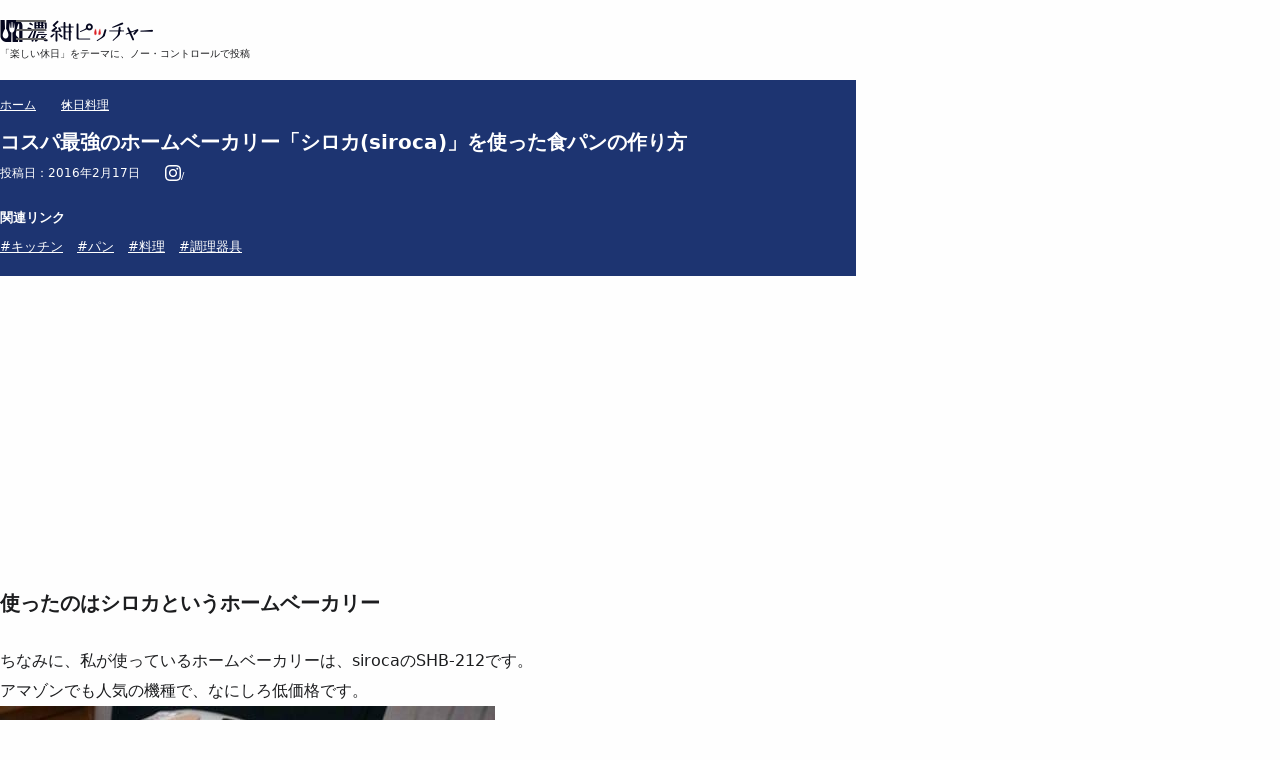

--- FILE ---
content_type: text/html; charset=UTF-8
request_url: https://news.ko-zu.com/homebakery/
body_size: 13595
content:
<!DOCTYPE html>
<html lang="ja" data-lang="ja">
<head prefix="og: https://ogp.me/ns#">
<meta charset="utf-8">

<meta name="format-detection" content="telephone=no">
<meta name="viewport" content="width=device-width, initial-scale=1">

<link rel="icon" href="https://res.cloudinary.com/nokon/image/upload/v1608042831/nokon/favicon/favicon_znq0wr.ico">
<link rel="apple-touch-icon" sizes="114x114" href="https://res.cloudinary.com/nokon/image/upload/v1608042830/nokon/favicon/apple-touch-icon_cripeq.png">
<link href="https://news.ko-zu.com/wp-content/themes/dist2025/img/apple-touch-icon.png" rel="apple-touch-icon" />
<link href="https://res.cloudinary.com/nokon/image/upload/v1608042830/nokon/favicon/apple-touch-icon-76x76_yumzpv.png" rel="apple-touch-icon" sizes="76x76" />
<link href="https://res.cloudinary.com/nokon/image/upload/v1608042830/nokon/favicon/apple-touch-icon-120x120_jzmvtx.png" rel="apple-touch-icon" sizes="120x120" />
<link href="https://res.cloudinary.com/nokon/image/upload/v1608042830/nokon/favicon/apple-touch-icon-152x152_kkrl6p.png" rel="apple-touch-icon" sizes="152x152" />

<!-- Google Tag Manager -->
<script>(function(w,d,s,l,i){w[l]=w[l]||[];w[l].push({'gtm.start':
new Date().getTime(),event:'gtm.js'});var f=d.getElementsByTagName(s)[0],
j=d.createElement(s),dl=l!='dataLayer'?'&l='+l:'';j.async=true;j.src=
'https://www.googletagmanager.com/gtm.js?id='+i+dl;f.parentNode.insertBefore(j,f);
})(window,document,'script','dataLayer','GTM-N9WWDM');</script>
<!-- End Google Tag Manager -->

<!-- AdSense -->
<script async src="https://pagead2.googlesyndication.com/pagead/js/adsbygoogle.js?client=ca-pub-3619440603034658"　crossorigin="anonymous"></script>
<script>
     (adsbygoogle = window.adsbygoogle || []).push({});
</script>

<!-- cj.com -->
<script src="https://www.anrdoezrs.net/am/101383696/include/allCj/impressions/page/am.js"></script>

<!-- Global site tag (gtag.js) - Google Analytics -->
<script async src="https://www.googletagmanager.com/gtag/js?id=G-DPKKWPTTH3"></script>
<script>
  window.dataLayer = window.dataLayer || [];
  function gtag(){dataLayer.push(arguments);}
  gtag('js', new Date());

  gtag('config', 'G-DPKKWPTTH3');
</script>

<link href="https://news.ko-zu.com/wp-content/themes/dist2025/assets/css/style.css" rel="stylesheet" type="text/css" />

<meta name='robots' content='index, follow, max-image-preview:large, max-snippet:-1, max-video-preview:-1' />
<!-- Google tag (gtag.js) consent mode dataLayer added by Site Kit -->
<script type="text/javascript" id="google_gtagjs-js-consent-mode-data-layer">
/* <![CDATA[ */
window.dataLayer = window.dataLayer || [];function gtag(){dataLayer.push(arguments);}
gtag('consent', 'default', {"ad_personalization":"denied","ad_storage":"denied","ad_user_data":"denied","analytics_storage":"denied","functionality_storage":"denied","security_storage":"denied","personalization_storage":"denied","region":["AT","BE","BG","CH","CY","CZ","DE","DK","EE","ES","FI","FR","GB","GR","HR","HU","IE","IS","IT","LI","LT","LU","LV","MT","NL","NO","PL","PT","RO","SE","SI","SK"],"wait_for_update":500});
window._googlesitekitConsentCategoryMap = {"statistics":["analytics_storage"],"marketing":["ad_storage","ad_user_data","ad_personalization"],"functional":["functionality_storage","security_storage"],"preferences":["personalization_storage"]};
window._googlesitekitConsents = {"ad_personalization":"denied","ad_storage":"denied","ad_user_data":"denied","analytics_storage":"denied","functionality_storage":"denied","security_storage":"denied","personalization_storage":"denied","region":["AT","BE","BG","CH","CY","CZ","DE","DK","EE","ES","FI","FR","GB","GR","HR","HU","IE","IS","IT","LI","LT","LU","LV","MT","NL","NO","PL","PT","RO","SE","SI","SK"],"wait_for_update":500};
/* ]]> */
</script>
<!-- Google タグ (gtag.js) の終了同意モード dataLayer が Site Kit によって追加されました -->

	<!-- This site is optimized with the Yoast SEO plugin v26.5 - https://yoast.com/wordpress/plugins/seo/ -->
	<title>コスパ最強のホームベーカリー「シロカ(siroca)」を使った食パンの作り方</title>
	<link rel="canonical" href="https://news.ko-zu.com/homebakery/" />
	<meta property="og:locale" content="ja_JP" />
	<meta property="og:type" content="article" />
	<meta property="og:title" content="コスパ最強のホームベーカリー「シロカ(siroca)」を使った食パンの作り方" />
	<meta property="og:description" content="使ったのはシロカというホームベーカリー ちなみに、私が使っているホームベーカリーは、sirocaのSHB-212です。 アマゾンでも人気の機種で、なにしろ低価格です。 ボタンのあたりの拡大写真。 中はこんな感じ。 この中 [&hellip;]" />
	<meta property="og:url" content="https://news.ko-zu.com/homebakery/" />
	<meta property="og:site_name" content="濃紺ピッチャー" />
	<meta property="article:publisher" content="https://www.facebook.com/nokonpt/" />
	<meta property="article:published_time" content="2016-02-16T20:00:55+00:00" />
	<meta property="article:modified_time" content="2021-02-03T01:15:43+00:00" />
	<meta property="og:image" content="https://news.ko-zu.com/wp-content/uploads/2014/02/siroca_big.png" />
	<meta property="og:image:width" content="640" />
	<meta property="og:image:height" content="350" />
	<meta property="og:image:type" content="image/png" />
	<meta name="author" content="nokonpt" />
	<meta name="twitter:card" content="summary_large_image" />
	<meta name="twitter:creator" content="@nokonpt" />
	<meta name="twitter:site" content="@nokonpt" />
	<meta name="twitter:label1" content="執筆者" />
	<meta name="twitter:data1" content="nokonpt" />
	<script type="application/ld+json" class="yoast-schema-graph">{"@context":"https://schema.org","@graph":[{"@type":"Article","@id":"https://news.ko-zu.com/homebakery/#article","isPartOf":{"@id":"https://news.ko-zu.com/homebakery/"},"author":{"name":"nokonpt","@id":"https://news.ko-zu.com/#/schema/person/18bf5ae529d8a6ebb713ae198ce31139"},"headline":"コスパ最強のホームベーカリー「シロカ(siroca)」を使った食パンの作り方","datePublished":"2016-02-16T20:00:55+00:00","dateModified":"2021-02-03T01:15:43+00:00","mainEntityOfPage":{"@id":"https://news.ko-zu.com/homebakery/"},"wordCount":16,"commentCount":0,"publisher":{"@id":"https://news.ko-zu.com/#organization"},"image":{"@id":"https://news.ko-zu.com/homebakery/#primaryimage"},"thumbnailUrl":"https://news.ko-zu.com/wp-content/uploads/2014/02/siroca_big.png","keywords":["キッチン","パン","料理","調理器具"],"articleSection":["休日料理"],"inLanguage":"ja","potentialAction":[{"@type":"CommentAction","name":"Comment","target":["https://news.ko-zu.com/homebakery/#respond"]}]},{"@type":"WebPage","@id":"https://news.ko-zu.com/homebakery/","url":"https://news.ko-zu.com/homebakery/","name":"コスパ最強のホームベーカリー「シロカ(siroca)」を使った食パンの作り方","isPartOf":{"@id":"https://news.ko-zu.com/#website"},"primaryImageOfPage":{"@id":"https://news.ko-zu.com/homebakery/#primaryimage"},"image":{"@id":"https://news.ko-zu.com/homebakery/#primaryimage"},"thumbnailUrl":"https://news.ko-zu.com/wp-content/uploads/2014/02/siroca_big.png","datePublished":"2016-02-16T20:00:55+00:00","dateModified":"2021-02-03T01:15:43+00:00","breadcrumb":{"@id":"https://news.ko-zu.com/homebakery/#breadcrumb"},"inLanguage":"ja","potentialAction":[{"@type":"ReadAction","target":["https://news.ko-zu.com/homebakery/"]}]},{"@type":"ImageObject","inLanguage":"ja","@id":"https://news.ko-zu.com/homebakery/#primaryimage","url":"https://news.ko-zu.com/wp-content/uploads/2014/02/siroca_big.png","contentUrl":"https://news.ko-zu.com/wp-content/uploads/2014/02/siroca_big.png","width":640,"height":350},{"@type":"BreadcrumbList","@id":"https://news.ko-zu.com/homebakery/#breadcrumb","itemListElement":[{"@type":"ListItem","position":1,"name":"ホーム","item":"https://news.ko-zu.com/"},{"@type":"ListItem","position":2,"name":"コスパ最強のホームベーカリー「シロカ(siroca)」を使った食パンの作り方"}]},{"@type":"WebSite","@id":"https://news.ko-zu.com/#website","url":"https://news.ko-zu.com/","name":"濃紺ピッチャー","description":"楽しい休日をテーマにノーコントロールで記事を投稿しているブログです","publisher":{"@id":"https://news.ko-zu.com/#organization"},"potentialAction":[{"@type":"SearchAction","target":{"@type":"EntryPoint","urlTemplate":"https://news.ko-zu.com/?s={search_term_string}"},"query-input":{"@type":"PropertyValueSpecification","valueRequired":true,"valueName":"search_term_string"}}],"inLanguage":"ja"},{"@type":"Organization","@id":"https://news.ko-zu.com/#organization","name":"濃紺ピッチャー","url":"https://news.ko-zu.com/","logo":{"@type":"ImageObject","inLanguage":"ja","@id":"https://news.ko-zu.com/#/schema/logo/image/","url":"https://news.ko-zu.com/wp-content/uploads/2021/06/apple-touch-icon-152x152-1.png","contentUrl":"https://news.ko-zu.com/wp-content/uploads/2021/06/apple-touch-icon-152x152-1.png","width":152,"height":152,"caption":"濃紺ピッチャー"},"image":{"@id":"https://news.ko-zu.com/#/schema/logo/image/"},"sameAs":["https://www.facebook.com/nokonpt/","https://x.com/nokonpt","https://www.instagram.com/nokonpt/","https://www.pinterest.jp/nokonpt/_saved/"]},{"@type":"Person","@id":"https://news.ko-zu.com/#/schema/person/18bf5ae529d8a6ebb713ae198ce31139","name":"nokonpt","image":{"@type":"ImageObject","inLanguage":"ja","@id":"https://news.ko-zu.com/#/schema/person/image/","url":"https://secure.gravatar.com/avatar/1be8785db787959ffb7d693a4bc6b8f0c4084f736a9fb269d6f719a6c9948da8?s=96&d=mm&r=g","contentUrl":"https://secure.gravatar.com/avatar/1be8785db787959ffb7d693a4bc6b8f0c4084f736a9fb269d6f719a6c9948da8?s=96&d=mm&r=g","caption":"nokonpt"},"sameAs":["https://news.ko-zu.com/"],"url":"https://news.ko-zu.com/author/nakano/"}]}</script>
	<!-- / Yoast SEO plugin. -->


<link rel='dns-prefetch' href='//www.googletagmanager.com' />
<link rel='dns-prefetch' href='//pagead2.googlesyndication.com' />
<link rel="alternate" type="application/rss+xml" title="濃紺ピッチャー &raquo; コスパ最強のホームベーカリー「シロカ(siroca)」を使った食パンの作り方 のコメントのフィード" href="https://news.ko-zu.com/homebakery/feed/" />
<link rel="alternate" title="oEmbed (JSON)" type="application/json+oembed" href="https://news.ko-zu.com/wp-json/oembed/1.0/embed?url=https%3A%2F%2Fnews.ko-zu.com%2Fhomebakery%2F" />
<link rel="alternate" title="oEmbed (XML)" type="text/xml+oembed" href="https://news.ko-zu.com/wp-json/oembed/1.0/embed?url=https%3A%2F%2Fnews.ko-zu.com%2Fhomebakery%2F&#038;format=xml" />
<style id='wp-img-auto-sizes-contain-inline-css' type='text/css'>
img:is([sizes=auto i],[sizes^="auto," i]){contain-intrinsic-size:3000px 1500px}
/*# sourceURL=wp-img-auto-sizes-contain-inline-css */
</style>
<style id='wp-block-library-inline-css' type='text/css'>
:root{--wp-block-synced-color:#7a00df;--wp-block-synced-color--rgb:122,0,223;--wp-bound-block-color:var(--wp-block-synced-color);--wp-editor-canvas-background:#ddd;--wp-admin-theme-color:#007cba;--wp-admin-theme-color--rgb:0,124,186;--wp-admin-theme-color-darker-10:#006ba1;--wp-admin-theme-color-darker-10--rgb:0,107,160.5;--wp-admin-theme-color-darker-20:#005a87;--wp-admin-theme-color-darker-20--rgb:0,90,135;--wp-admin-border-width-focus:2px}@media (min-resolution:192dpi){:root{--wp-admin-border-width-focus:1.5px}}.wp-element-button{cursor:pointer}:root .has-very-light-gray-background-color{background-color:#eee}:root .has-very-dark-gray-background-color{background-color:#313131}:root .has-very-light-gray-color{color:#eee}:root .has-very-dark-gray-color{color:#313131}:root .has-vivid-green-cyan-to-vivid-cyan-blue-gradient-background{background:linear-gradient(135deg,#00d084,#0693e3)}:root .has-purple-crush-gradient-background{background:linear-gradient(135deg,#34e2e4,#4721fb 50%,#ab1dfe)}:root .has-hazy-dawn-gradient-background{background:linear-gradient(135deg,#faaca8,#dad0ec)}:root .has-subdued-olive-gradient-background{background:linear-gradient(135deg,#fafae1,#67a671)}:root .has-atomic-cream-gradient-background{background:linear-gradient(135deg,#fdd79a,#004a59)}:root .has-nightshade-gradient-background{background:linear-gradient(135deg,#330968,#31cdcf)}:root .has-midnight-gradient-background{background:linear-gradient(135deg,#020381,#2874fc)}:root{--wp--preset--font-size--normal:16px;--wp--preset--font-size--huge:42px}.has-regular-font-size{font-size:1em}.has-larger-font-size{font-size:2.625em}.has-normal-font-size{font-size:var(--wp--preset--font-size--normal)}.has-huge-font-size{font-size:var(--wp--preset--font-size--huge)}.has-text-align-center{text-align:center}.has-text-align-left{text-align:left}.has-text-align-right{text-align:right}.has-fit-text{white-space:nowrap!important}#end-resizable-editor-section{display:none}.aligncenter{clear:both}.items-justified-left{justify-content:flex-start}.items-justified-center{justify-content:center}.items-justified-right{justify-content:flex-end}.items-justified-space-between{justify-content:space-between}.screen-reader-text{border:0;clip-path:inset(50%);height:1px;margin:-1px;overflow:hidden;padding:0;position:absolute;width:1px;word-wrap:normal!important}.screen-reader-text:focus{background-color:#ddd;clip-path:none;color:#444;display:block;font-size:1em;height:auto;left:5px;line-height:normal;padding:15px 23px 14px;text-decoration:none;top:5px;width:auto;z-index:100000}html :where(.has-border-color){border-style:solid}html :where([style*=border-top-color]){border-top-style:solid}html :where([style*=border-right-color]){border-right-style:solid}html :where([style*=border-bottom-color]){border-bottom-style:solid}html :where([style*=border-left-color]){border-left-style:solid}html :where([style*=border-width]){border-style:solid}html :where([style*=border-top-width]){border-top-style:solid}html :where([style*=border-right-width]){border-right-style:solid}html :where([style*=border-bottom-width]){border-bottom-style:solid}html :where([style*=border-left-width]){border-left-style:solid}html :where(img[class*=wp-image-]){height:auto;max-width:100%}:where(figure){margin:0 0 1em}html :where(.is-position-sticky){--wp-admin--admin-bar--position-offset:var(--wp-admin--admin-bar--height,0px)}@media screen and (max-width:600px){html :where(.is-position-sticky){--wp-admin--admin-bar--position-offset:0px}}
/*wp_block_styles_on_demand_placeholder:6971869a66354*/
/*# sourceURL=wp-block-library-inline-css */
</style>
<style id='classic-theme-styles-inline-css' type='text/css'>
/*! This file is auto-generated */
.wp-block-button__link{color:#fff;background-color:#32373c;border-radius:9999px;box-shadow:none;text-decoration:none;padding:calc(.667em + 2px) calc(1.333em + 2px);font-size:1.125em}.wp-block-file__button{background:#32373c;color:#fff;text-decoration:none}
/*# sourceURL=/wp-includes/css/classic-themes.min.css */
</style>
<script type="text/javascript" src="https://news.ko-zu.com/wp-includes/js/jquery/jquery.min.js?ver=3.7.1" id="jquery-core-js"></script>
<script type="text/javascript" src="https://news.ko-zu.com/wp-includes/js/jquery/jquery-migrate.min.js?ver=3.4.1" id="jquery-migrate-js"></script>
<script type="text/javascript" src="https://news.ko-zu.com/wp-content/plugins/yyi-rinker/js/event-tracking.js?v=1.11.1" id="yyi_rinker_event_tracking_script-js"></script>

<!-- Site Kit によって追加された Google タグ（gtag.js）スニペット -->
<!-- Google アナリティクス スニペット (Site Kit が追加) -->
<script type="text/javascript" src="https://www.googletagmanager.com/gtag/js?id=G-DPKKWPTTH3" id="google_gtagjs-js" async></script>
<script type="text/javascript" id="google_gtagjs-js-after">
/* <![CDATA[ */
window.dataLayer = window.dataLayer || [];function gtag(){dataLayer.push(arguments);}
gtag("set","linker",{"domains":["news.ko-zu.com"]});
gtag("js", new Date());
gtag("set", "developer_id.dZTNiMT", true);
gtag("config", "G-DPKKWPTTH3");
//# sourceURL=google_gtagjs-js-after
/* ]]> */
</script>
<link rel="https://api.w.org/" href="https://news.ko-zu.com/wp-json/" /><link rel="alternate" title="JSON" type="application/json" href="https://news.ko-zu.com/wp-json/wp/v2/posts/14794" /><link rel='shortlink' href='https://news.ko-zu.com/?p=14794' />
<meta name="generator" content="Site Kit by Google 1.170.0" />
<!-- Site Kit が追加した Google AdSense メタタグ -->
<meta name="google-adsense-platform-account" content="ca-host-pub-2644536267352236">
<meta name="google-adsense-platform-domain" content="sitekit.withgoogle.com">
<!-- Site Kit が追加した End Google AdSense メタタグ -->

<!-- Google AdSense スニペット (Site Kit が追加) -->
<script type="text/javascript" async="async" src="https://pagead2.googlesyndication.com/pagead/js/adsbygoogle.js?client=ca-pub-3619440603034658&amp;host=ca-host-pub-2644536267352236" crossorigin="anonymous"></script>

<!-- (ここまで) Google AdSense スニペット (Site Kit が追加) -->

<!-- https://www.clarity.ms/ -->
<script type="text/javascript">
    (function(c,l,a,r,i,t,y){
        c[a]=c[a]||function(){(c[a].q=c[a].q||[]).push(arguments)};
        t=l.createElement(r);t.async=1;t.src="https://www.clarity.ms/tag/"+i;
        y=l.getElementsByTagName(r)[0];y.parentNode.insertBefore(t,y);
    })(window, document, "clarity", "script", "725eyayrwg");
</script>

<script src="https://code.jquery.com/jquery-3.7.0.min.js"></script>
<!-- header menu -->
<script type="text/javascript">
  $(function() {
    $(".menu,.navbg").click(function() {
      // トリガーをクリックした時の条件分岐
      if ($('.menu__line').hasClass("is-active")) {
        // ナビを閉じるときの処理
        $("html").removeClass("is-fixed"); // 背景固定解除！
      } else {
        // ナビを開くときの処理
        $("html").addClass("is-fixed"); // 背景固定！
      }
      $('.menu__line').toggleClass("is-active");
      $('.gnav').fadeToggle();
    });
  });
</script>

</head>

<body id="single-page">

<header class="l-header">
  <div class="l-header__inner">
    <div class="l-header__logo">


              <p class="l-header__logo"><a href="/"><img class="l-header__logo-image" src="https://res.cloudinary.com/nokon/image/upload/v1606742156/nokon/logo_pjcgpa.gif" alt="濃紺ピッチャー" /></a></p>
      
        <p class="l-header__logo-text">「楽しい休日」をテーマに、ノー・コントロールで投稿</p>
      
    </div>
    <div class="l-header__search">
      <div class="l-header__menu">
        <a class="menu">
          <span class="menu__line menu__line--top"></span>
          <span class="menu__line menu__line--center"></span>
          <span class="menu__line menu__line--bottom"></span>
        </a>
        <nav class="gnav">

          <div class="gnav__wrap">
            <div class="gnav__menu__title"><a href="/">濃紺ピッチャー</a></div>
            <ul class="gnav__menu">
            <li class="gnav__menu__item"><a href="/category/life/">🐾 日々のコト</a></li>  
            <li class="gnav__menu__item"><a href="/category/dog/">🐕 犬のコト</a></li>
              <li class="gnav__menu__item"><a href="/category/it/">💡 調べたコト</a></li>
              
              <li class="gnav__menu__item"><a href="/category/walk/">🗼 東京散歩</a></li>
              <li class="gnav__menu__item"><a href="/category/trip/">🚃 陶器探しの旅</a></li>
              <li class="gnav__menu__item"><a href="/category/cooking/">🍽 休日料理</a></li>
              <li class="gnav__menu__item"><a href="https://www.instagram.com/nokonpt/">
<svg xmlns="http://www.w3.org/2000/svg" width="24" height="24" viewBox="0 0 24 24" fill="white">
  <path d="M12 2.163c3.204 0 3.584.012 4.85.07 3.252.148 4.771 1.691 4.919 4.919.058 1.265.069 1.645.069 4.849 0 3.205-.012 3.584-.069 4.849-.149 3.225-1.664 4.771-4.919 4.919-1.266.058-1.644.07-4.85.07-3.204 0-3.584-.012-4.849-.07-3.26-.149-4.771-1.699-4.919-4.92-.058-1.265-.07-1.644-.07-4.849 0-3.204.013-3.583.07-4.849.149-3.227 1.664-4.771 4.919-4.919 1.266-.057 1.645-.069 4.849-.069zm0-2.163c-3.259 0-3.667.014-4.947.072-4.358.2-6.78 2.618-6.98 6.98-.059 1.281-.073 1.689-.073 4.948 0 3.259.014 3.668.072 4.948.2 4.358 2.618 6.78 6.98 6.98 1.281.058 1.689.072 4.948.072 3.259 0 3.668-.014 4.948-.072 4.354-.2 6.782-2.618 6.979-6.98.059-1.28.073-1.689.073-4.948 0-3.259-.014-3.667-.072-4.947-.196-4.354-2.617-6.78-6.979-6.98-1.281-.059-1.69-.073-4.949-.073zm0 5.838c-3.403 0-6.162 2.759-6.162 6.162s2.759 6.163 6.162 6.163 6.162-2.759 6.162-6.163c0-3.403-2.759-6.162-6.162-6.162zm0 10.162c-2.209 0-4-1.79-4-4 0-2.209 1.791-4 4-4s4 1.791 4 4c0 2.21-1.791 4-4 4zm6.406-11.845c-.796 0-1.441.645-1.441 1.44s.645 1.44 1.441 1.44c.795 0 1.439-.645 1.439-1.44s-.644-1.44-1.439-1.44z"/>
</svg></a>
            </li>
            </ul>

            <div class="search-box">
              <form method="get" action="https://news.ko-zu.com/">
                <input type="text" name="s" placeholder="検索">
                <input type="submit" class="" value="検索">
              </form>
            </div>

            <div class="navbg">

            </div>
          </div>
          <!--gnav-wrap-->
        </nav>
        <div class="hero"></div>
      </div>
    </div>
  </div>
</header>


<main class="maincontents">

                        <article class="entryPage">
                <div class="article-header">

                    <div class="article-header__breadcrumbs">
                        <ol class="article-header__category-ol">
                            <li class="article-header__category-li_01">
                                <a href="https://news.ko-zu.com">
                                    ホーム
                                </a>
                            </li>
                                                            <li class="article-header__category-li_02">
                                    <a href="https://news.ko-zu.com/category/cooking/">
                                        休日料理                                    </a>
                                                                </li>
                                <li class="article-header__category-li_03">
                                    <h1 class="article-header__title">
                                        コスパ最強のホームベーカリー「シロカ(siroca)」を使った食パンの作り方                                    </h1>
                                </li>
                        </ol>
                    </div>

                    <div class="article-header__meta">
 

                        <div class="article-header__date_01">
                            投稿日：<data>2016年2月17日</data>
                        </div>
                        <div class="article-header__date_02">
                            <a href="https://www.instagram.com/nokonpt/" target="_blank">
                              <svg xmlns="http://www.w3.org/2000/svg" width="16" height="16" viewBox="0 0 24 24" fill="white">
                              <path d="M12 2.163c3.204 0 3.584.012 4.85.07 3.252.148 4.771 1.691 4.919 4.919.058 1.265.069 1.645.069 4.849 0 3.205-.012 3.584-.069 4.849-.149 3.225-1.664 4.771-4.919 4.919-1.266.058-1.644.07-4.85.07-3.204 0-3.584-.012-4.849-.07-3.26-.149-4.771-1.699-4.919-4.92-.058-1.265-.07-1.644-.07-4.849 0-3.204.013-3.583.07-4.849.149-3.227 1.664-4.771 4.919-4.919 1.266-.057 1.645-.069 4.849-.069zm0-2.163c-3.259 0-3.667.014-4.947.072-4.358.2-6.78 2.618-6.98 6.98-.059 1.281-.073 1.689-.073 4.948 0 3.259.014 3.668.072 4.948.2 4.358 2.618 6.78 6.98 6.98 1.281.058 1.689.072 4.948.072 3.259 0 3.668-.014 4.948-.072 4.354-.2 6.782-2.618 6.979-6.98.059-1.28.073-1.689.073-4.948 0-3.259-.014-3.667-.072-4.947-.196-4.354-2.617-6.78-6.979-6.98-1.281-.059-1.69-.073-4.949-.073zm0 5.838c-3.403 0-6.162 2.759-6.162 6.162s2.759 6.163 6.162 6.163 6.162-2.759 6.162-6.163c0-3.403-2.759-6.162-6.162-6.162zm0 10.162c-2.209 0-4-1.79-4-4 0-2.209 1.791-4 4-4s4 1.791 4 4c0 2.21-1.791 4-4 4zm6.406-11.845c-.796 0-1.441.645-1.441 1.44s.645 1.44 1.441 1.44c.795 0 1.439-.645 1.439-1.44s-.644-1.44-1.439-1.44z"/>
                            </svg>
                          </a>
                        </div>


                                                    <div class="article-header__link02">
                                <p class="article-header__link02-title">関連リンク</p>
                                <ul class="article-header__link02-ul">
                                    <li class="article-header__link02-li"><a href="/tag/kitchen">#キッチン</a></li><li class="article-header__link02-li"><a href="/tag/bread">#パン</a></li><li class="article-header__link02-li"><a href="/tag/cook">#料理</a></li><li class="article-header__link02-li"><a href="/tag/kitchenware">#調理器具</a></li>                                </ul>

                                <div class="ad02">
                                    <amp-ad width="100vw" height="320" type="adsense" data-ad-client="ca-pub-3619440603034658" data-ad-slot="3679919972" data-auto-format="mcrspv" data-full-width="">
                                        <div overflow=""></div>
                                    </amp-ad>
                                </div>
                            </div>
                                            </div>
                </div>

                <div class="article-post">

                    <div class="entry_ad">
<script async src="https://pagead2.googlesyndication.com/pagead/js/adsbygoogle.js"></script>
<ins class="adsbygoogle"
     style="display:block; text-align:center;"
     data-ad-layout="in-article"
     data-ad-format="fluid"
     data-ad-client="ca-pub-3619440603034658"
     data-ad-slot="1160472611"></ins>
<script>
     (adsbygoogle = window.adsbygoogle || []).push({});
</script>

<amp-ad width="100vw" height="320"
     type="adsense"
     data-ad-client="ca-pub-3619440603034658"
     data-ad-slot="8285858325"
     data-auto-format="rspv"
     data-full-width="">
  <div overflow=""></div>
</amp-ad>
</div><h2>使ったのはシロカというホームベーカリー</h2>
<p>ちなみに、私が使っているホームベーカリーは、sirocaのSHB-212です。<br />
アマゾンでも人気の機種で、なにしろ低価格です。<br />
<img fetchpriority="high" decoding="async" src="/wp-content/uploads/2014/01/02_DSC01713.jpg" alt="siroca ホームベーカリー横からの図" width="495" height="328" class="alignnone size-full wp-image-14482" /><br />
ボタンのあたりの拡大写真。<br />
<img decoding="async" src="/wp-content/uploads/2014/01/01_DSC01711.jpg" alt="siroca ホームベーカリー" width="495" height="328" class="alignnone size-full wp-image-14481" /><br />
中はこんな感じ。<br />
<img decoding="async" src="/wp-content/uploads/2014/01/04_DSC01716.jpg" alt="中の様子" width="495" height="328" class="alignnone size-full wp-image-14484" /><br />
この中に、材料をセットして、焼いていきます。<br />
<img loading="lazy" decoding="async" src="/wp-content/uploads/2014/01/03_DSC01715.jpg" alt="セット時" width="495" height="328" class="alignnone size-full wp-image-14483" /></p>
<h2>パン作り開始</h2>
<p>パンを作ります。羽根をつけて、まず水を入れます。<br />
<img loading="lazy" decoding="async" src="/wp-content/uploads/2014/01/13_DSC01726.jpg" alt="水を入れる" width="495" height="328" class="alignnone size-full wp-image-14493" /><br />
ドライイースト以外の材料を入れます。<br />
<img loading="lazy" decoding="async" src="/wp-content/uploads/2014/01/14_DSC01727.jpg" alt="ドライイースト以外の材料" width="495" height="328" class="alignnone size-full wp-image-14494" /><br />
ドライイーストを真ん中あたりに入れます。その時、水に触れないように注意して投入します。<br />
ドライイーストを入れる箇所が別にあるホームベーカリーもありますが、sirocaはありません。こちらは入れ方に注意すれば、大丈夫です。<br />
<img loading="lazy" decoding="async" src="/wp-content/uploads/2014/01/15_DSC01728.jpg" alt="ドライイーストを入れる" width="495" height="328" class="alignnone size-full wp-image-14495" /><br />
材料を本体にセットします。<br />
<img loading="lazy" decoding="async" src="/wp-content/uploads/2014/01/16_DSC01729.jpg" alt="本体にセットする" width="495" height="328" class="alignnone size-full wp-image-14496" /><br />
食パンコースは、4時間35分でできあがり。<br />
<img loading="lazy" decoding="async" src="/wp-content/uploads/2014/01/17_DSC01730.jpg" alt="4時間35分" width="495" height="328" class="alignnone size-full wp-image-14497" /><br />
仕上がり時間のタイマーセットもできます。<br />
<img loading="lazy" decoding="async" src="/wp-content/uploads/2014/01/18_DSC01731.jpg" alt="タイマーセットも可能" width="495" height="328" class="alignnone size-full wp-image-14498" /></p>
<h2>焼き上がりです</h2>
<p>夜にセットすれば、朝に焼き上がっております。<br />
<img loading="lazy" decoding="async" src="/wp-content/uploads/2014/01/19_DSC01734.jpg" alt="焼き上がり" width="495" height="328" class="alignnone size-full wp-image-14499" /><br />
ふっくら焼き上がりました。<br />
<img loading="lazy" decoding="async" src="/wp-content/uploads/2014/01/20_DSC01735.jpg" alt="ふっくら" width="495" height="328" class="alignnone size-full wp-image-14500" /></p>
<h2>食パンのできあがり</h2>
<p>美味しそうな食パンができました。<br />
<img loading="lazy" decoding="async" src="/wp-content/uploads/2014/01/21_DSC01751.jpg" alt="立派な食パン" width="495" height="328" class="alignnone size-full wp-image-14501" /><br />
羽根が中に入ってしまうことも。<br />
<img loading="lazy" decoding="async" src="/wp-content/uploads/2014/01/22_DSC01736.jpg" alt="羽根が入ってしまった" width="495" height="328" class="alignnone size-full wp-image-14502" /><br />
取り出します。<br />
<img loading="lazy" decoding="async" src="/wp-content/uploads/2014/01/23_DSC01738.jpg" alt="羽根取り出し" width="495" height="328" class="alignnone size-full wp-image-14503" /></p>
<h2>焼き上がったので切ってみる</h2>
<p>焼きあがり直後は熱いのでうまく切るのが難しいですが、<br />
焼きたてのパンの耳はパリパリでとても美味しいです。<br />
まるで、フランスパンのようです。<br />
<img loading="lazy" decoding="async" src="/wp-content/uploads/2014/01/25_DSC01754.jpg" alt="断面" width="495" height="328" class="alignnone size-full wp-image-14505" /><br />
お好きな厚さでスライス。<br />
<img loading="lazy" decoding="async" src="/wp-content/uploads/2014/01/26_DSC01761.jpg" alt="スライス" width="495" height="328" class="alignnone size-full wp-image-14506" /><br />
羽根の部分、空気が入って穴があいたりする事も。<br />
<img loading="lazy" decoding="async" src="/wp-content/uploads/2014/01/27_DSC01759.jpg" alt="穴が開いたパン" width="495" height="328" class="alignnone size-full wp-image-14507" /><br />
そのまま置いて冷ましてもいいのですが、私はなんとなく乾燥が心配で、<br />
軽くさました後、ラップでくるんで置いておいたりもしています。<br />
<img loading="lazy" decoding="async" src="/wp-content/uploads/2014/01/24_DSC01752.jpg" alt="ラップで軽く包む" width="495" height="328" class="alignnone size-full wp-image-14504" /></p>
<h2>パンを冷凍して保管する</h2>
<p>スライスしたら、ジップロックに入れて、冷凍しています。<br />
食べる時は、そのままトースターで焼いています。<br />
<img loading="lazy" decoding="async" src="/wp-content/uploads/2014/01/28_DSC01763-1.jpg" alt="ジップロック" width="495" height="328" class="alignnone size-full wp-image-14508" /></p>
<h2>ドライイースト</h2>
<p>我が家のドライイーストは赤サフです。<br />
<img loading="lazy" decoding="async" src="/wp-content/uploads/2014/01/29_DSC02186.jpg" alt="赤サフ" width="495" height="328" class="alignnone size-full wp-image-14509" /></p>
<h2>小麦粉（強力粉）によるパンの比較</h2>
<h3>リスドォル</h3>
<p>強力粉比較その1。フランスパン用の強力粉リスドォル。<br />
<img loading="lazy" decoding="async" src="/wp-content/uploads/2014/01/30_DSC01718.jpg" alt="リスドォル" width="495" height="328" class="alignnone size-full wp-image-14510" /><br />
仕上がりの高さは14cmくらい。<br />
フランスパン用というだけあって、皮がパリっとしていて美味しかったです。<br />
<img loading="lazy" decoding="async" src="/wp-content/uploads/2014/01/31_DSC01741.jpg" alt="リスドォル出来上がり" width="495" height="328" class="alignnone size-full wp-image-14511" /></p>
<h3>ゴールデンヨット</h3>
<p>よく膨らむと噂のゴールデンヨット。<br />
この粉は、膨らみすぎる所があるので、ブレンドするといいみたいです。<br />
<img loading="lazy" decoding="async" src="/wp-content/uploads/2014/01/32_DSC02184.jpg" alt="ゴールデンヨット" width="495" height="328" class="alignnone size-full wp-image-14512" /><br />
1斤の量で焼いて、1.5斤くらいまで膨らみました。<br />
ちなみに、このホームベーカリーは2斤まで焼けます。<br />
<img loading="lazy" decoding="async" src="/wp-content/uploads/2014/01/33_DSC05320.jpg" alt="すごい膨らみ" width="495" height="328" class="alignnone size-full wp-image-14513" /><br />
大体15.5cmくらいの仕上がりになりました。<br />
<img loading="lazy" decoding="async" src="/wp-content/uploads/2014/01/35_DSC05324.jpg" alt="ゴールデンヨット出来上がりその2" width="495" height="328" class="alignnone size-full wp-image-14515" /><br />
熱いうちに切ったので、少ししっとりな感じ。<br />
<img loading="lazy" decoding="async" src="/wp-content/uploads/2014/01/36_DSC05325.jpg" alt="ゴールデンヨット断面" width="495" height="328" class="alignnone size-full wp-image-14516" /><br />
こちらは、真夏に10時間後タイマーをセットして焼いた失敗作。<br />
気温の変化によって、イーストがうまく働かないという事がよくわかりました。<br />
全然膨らまず、仕上がりは10cm以下。<br />
<img loading="lazy" decoding="async" src="/wp-content/uploads/2014/01/37_DSC02190.jpg" alt="ゴールデンヨット失敗" width="495" height="328" class="alignnone size-full wp-image-14517" /><br />
断面もボソボソしていて、きめが荒かったです。<br />
<img loading="lazy" decoding="async" src="/wp-content/uploads/2014/01/38_DSC02194.jpg" alt="ぼそぼそ" width="495" height="328" class="alignnone size-full wp-image-14518" /></p>
<h3>キタノカオリ</h3>
<p>キタノカオリ。ほんのり黄色みがかった、もちもちとした食感のパンが焼けるとのこと。<br />
ベーグルにとてもぴったりというコメントもありました。<br />
<img loading="lazy" decoding="async" src="/wp-content/uploads/2014/01/39_DSC07003.jpg" alt="キタノカオリ" width="495" height="328" class="alignnone size-full wp-image-14519" /><br />
焼き色がいい感じ。<br />
<img loading="lazy" decoding="async" src="/wp-content/uploads/2014/01/40_DSC07009.jpg" alt="キタノカオリ仕上がりその1" width="495" height="328" class="alignnone size-full wp-image-14520" /><br />
膨らみは12cmくらい。<br />
<img loading="lazy" decoding="async" src="/wp-content/uploads/2014/01/41_DSC07013.jpg" alt="キタノカオリ仕上がりその2" width="495" height="328" class="alignnone size-full wp-image-14521" /><br />
写真ではわかりづらいかもしれませんが、ほんのり黄色みがかっていました。<br />
<img loading="lazy" decoding="async" src="/wp-content/uploads/2014/01/42_DSC07018.jpg" alt="キタノカオリ断面" width="495" height="328" class="alignnone size-full wp-image-14522" /></p>
<h3>スーパーキング</h3>
<p>スーパーキング。こちらも釜伸びがよく、人気の高い強力粉。<br />
膨らみがすごいです。<br />
<img loading="lazy" decoding="async" src="/wp-content/uploads/2014/01/43_DSC07030.jpg" alt="スーパーキング" width="495" height="328" class="alignnone size-full wp-image-14523" /><br />
しっとり焼き上がりました。<br />
<img loading="lazy" decoding="async" src="/wp-content/uploads/2014/01/44_DSC07021.jpg" alt="スーパーキング仕上がりその1" width="495" height="328" class="alignnone size-full wp-image-14524" /><br />
柔らかすぎて、少し変形。仕上がりは約13cm。<br />
<img loading="lazy" decoding="async" src="/wp-content/uploads/2014/01/45_DSC07026.jpg" alt="スーパーキング仕上がりその2" width="495" height="328" class="alignnone size-full wp-image-14525" /><br />
とても柔らかく、もっちりした食感でした。<br />
<img loading="lazy" decoding="async" src="/wp-content/uploads/2014/01/46_DSC07028.jpg" alt="スーパーキング断面" width="495" height="328" class="alignnone size-full wp-image-14526" /></p>
<h2>焼き上がりのまとめ</h2>
<p>ゴールデンヨット<br />
仕上がりの高さ15.5cm</p>
<p>キタノカオリ<br />
仕上がりの高さ12cm</p>
<p>スーパーキング<br />
仕上がりの高さ13cm</p>
<p>リスドォル<br />
仕上がりの高さ14cm</p>
<h2>おわりに</h2>
<p>パンは、気温によって仕上がりが異なる、繊細なものだと思います。<br />
奥がふかい！<br />
どんどん焼いて、色々なブレンドを試して行きたいと思っています。</p>
<div id="rinkerid25845" class="yyi-rinker-contents  yyi-rinker-postid-25845 yyi-rinker-img-m yyi-rinker-catid-152 ">
	<div class="yyi-rinker-box">
		<div class="yyi-rinker-image">
							<a href="https://www.amazon.co.jp/dp/B00W3OTCNW?tag=masayuki03-22&#038;linkCode=ogi&#038;th=1&#038;psc=1" rel="nofollow" class="yyi-rinker-tracking"  data-click-tracking="amazon_img 25845 シロカ 全自動ホームベーカリー [29メニュー/最大2斤/餅つき機/レシピ付] SHB-712 ホワイト" data-vars-click-id="amazon_img 25845 シロカ 全自動ホームベーカリー [29メニュー/最大2斤/餅つき機/レシピ付] SHB-712 ホワイト"><img loading="lazy" decoding="async" src="https://m.media-amazon.com/images/I/41MMvlY4cHL._SL160_.jpg"  width="160" height="160" class="yyi-rinker-main-img" style="border: none;"></a>					</div>
		<div class="yyi-rinker-info">
			<div class="yyi-rinker-title">
									<a href="https://www.amazon.co.jp/dp/B00W3OTCNW?tag=masayuki03-22&#038;linkCode=ogi&#038;th=1&#038;psc=1" rel="nofollow" class="yyi-rinker-tracking" data-click-tracking="amazon_title 25845 シロカ 全自動ホームベーカリー [29メニュー/最大2斤/餅つき機/レシピ付] SHB-712 ホワイト" data-vars-amp-click-id="amazon_title 25845 シロカ 全自動ホームベーカリー [29メニュー/最大2斤/餅つき機/レシピ付] SHB-712 ホワイト" >シロカ 全自動ホームベーカリー [29メニュー/最大2斤/餅つき機/レシピ付] SHB-712 ホワイト</a>							</div>
			<div class="yyi-rinker-detail">
							<div class="credit-box">created by&nbsp;<a href="https://oyakosodate.com/rinker/" rel="nofollow noopener" target="_blank" >Rinker</a></div>
										<div class="brand">siroca(シロカ)</div>
							<div class="price-box">
							</div>
						</div>
						<ul class="yyi-rinker-links">
																                    <li class="amazonlink">
						<a href="https://www.amazon.co.jp/dp/B00W3OTCNW?tag=masayuki03-22&amp;linkCode=ogi&amp;th=1&amp;psc=1" rel="nofollow" class="yyi-rinker-link yyi-rinker-tracking"  data-click-tracking="amazon 25845 シロカ 全自動ホームベーカリー [29メニュー/最大2斤/餅つき機/レシピ付] SHB-712 ホワイト"  data-vars-amp-click-id="amazon 25845 シロカ 全自動ホームベーカリー [29メニュー/最大2斤/餅つき機/レシピ付] SHB-712 ホワイト">Amazon</a>					</li>
													<li class="rakutenlink">
						<a href="https://hb.afl.rakuten.co.jp/hgc/0e0e6fda.558d5f18.0e0e6fdb.53172f80/Rinker_o_20210203101314?pc=https%3A%2F%2Fsearch.rakuten.co.jp%2Fsearch%2Fmall%2F%25E3%2582%25B7%25E3%2583%25AD%25E3%2582%25AB%25E3%2580%2580%25E3%2583%259B%25E3%2583%25BC%25E3%2583%25A0%25E3%2583%2599%25E3%2583%25BC%25E3%2582%25AB%25E3%2583%25AA%25E3%2583%25BC%2F%3Ff%3D1%26grp%3Dproduct&amp;m=https%3A%2F%2Fsearch.rakuten.co.jp%2Fsearch%2Fmall%2F%25E3%2582%25B7%25E3%2583%25AD%25E3%2582%25AB%25E3%2580%2580%25E3%2583%259B%25E3%2583%25BC%25E3%2583%25A0%25E3%2583%2599%25E3%2583%25BC%25E3%2582%25AB%25E3%2583%25AA%25E3%2583%25BC%2F%3Ff%3D1%26grp%3Dproduct" rel="nofollow" class="yyi-rinker-link yyi-rinker-tracking"  data-click-tracking="rakuten 25845 シロカ 全自動ホームベーカリー [29メニュー/最大2斤/餅つき機/レシピ付] SHB-712 ホワイト"  data-vars-amp-click-id="rakuten 25845 シロカ 全自動ホームベーカリー [29メニュー/最大2斤/餅つき機/レシピ付] SHB-712 ホワイト">楽天市場</a>					</li>
								                											</ul>
					</div>
	</div>
</div>


                </div>

                <div class="article-footer">

                    
                    <div class="article-footer__ad">

                                                    <aside>
                                <div class="ad02">
                                    <script async src="https://pagead2.googlesyndication.com/pagead/js/adsbygoogle.js"></script>
                                    <ins class="adsbygoogle" style="display:block" data-ad-format="autorelaxed" data-ad-client="ca-pub-3619440603034658" data-ad-slot="3679919972"></ins>
                                    <script>
                                        (adsbygoogle = window.adsbygoogle || []).push({});
                                    </script>

                                    <amp-ad width="100vw" height="320" type="adsense" data-ad-client="ca-pub-3619440603034658" data-ad-slot="3679919972" data-auto-format="mcrspv" data-full-width="">
                                        <div overflow=""></div>
                                    </amp-ad>
                                </div>
                            </aside>
                        
                    </div>

                    <div class="article-footer__more">
                        
                                            </div>

                    <div class="article-footer__pagenation">
                                                                                    <div class="article-footer__prevbox">
                                    <p class="article-footer__prevbox-title">前の記事</p>
                                    <a class="article-footer__nextbox-link" href="https://news.ko-zu.com/dressing/">
                                        ジョセフィーヌとキャンティのドレッシングが好きでたまらないから紹介します                                    </a>
                                </div>
                                                    
                                                                                    <div class="article-footer__nextbox">
                                    <p class="article-footer__nextbox-title">次の記事</p>
                                    <a class="article-footer__nextbox-link" href="https://news.ko-zu.com/andesu/">
                                        浅草のあんぱんのお店「あんですマトバ」を知っていますか？                                    </a>
                                </div>
                                                                        </div>


                
            

            

                <div class="article-footer__tags-layout">
                    <div class="article-footer__tags">

                                                    <h3 class="article-footer__tags-title">関連リンク</h3>
                            <ul class="article-footer__tags-ul">
                                <li class="article-footer__tags-li"><a href="/tag/kitchen">#キッチン</a></li><li class="article-footer__tags-li"><a href="/tag/bread">#パン</a></li><li class="article-footer__tags-li"><a href="/tag/cook">#料理</a></li><li class="article-footer__tags-li"><a href="/tag/kitchenware">#調理器具</a></li>                            </ul>

<div style="margin: 0 auto 0; ">
  <script async src="https://pagead2.googlesyndication.com/pagead/js/adsbygoogle.js?client=ca-pub-3619440603034658"
      crossorigin="anonymous"></script>
  <ins class="adsbygoogle"
      style="display:block"
      data-ad-format="fluid"
      data-ad-layout-key="-g3-c+2o-g9+ph"
      data-ad-client="ca-pub-3619440603034658"
      data-ad-slot="4466224548"></ins>
  <script>
      (adsbygoogle = window.adsbygoogle || []).push({});
  </script>
</div>

                                            </div>
                </div>
                </div>
            </article>
</main>


<footer class="l-footer">
  <div class="l-footer__inner">
    <div class="l-footer__item">
      <dl class="l-footer__item-dl">
        <dt class="l-footer__item-dt">カテゴリー</dt>
        <dd class="l-footer__item-dd"><a href="/category/life/">日々のコト</a></dd>
        <dd class="l-footer__item-dd"><a href="/category/dog/">犬のコト</a></dd>
        <dd class="l-footer__item-dd"><a href="/category/it/">調べたコト</a></dd>
        
        <dd class="l-footer__item-dd"><a href="/category/walk/">東京散歩</a></dd>
        <dd class="l-footer__item-dd"><a href="/tag/pottery/">陶器探しの旅</a></dd>
        <dd class="l-footer__item-dd"><a href="/category/cooking/">休日料理</a></dd>
      </dl>
    </div>
    <div class="l-footer__item">
      <div class="l-footer__original">
        <h2 class="l-footer__original-title"><a href="/"><img class="l-footer__original-logo-image" src="https://res.cloudinary.com/nokon/image/upload/v1606742156/nokon/logo_pjcgpa.gif" alt="濃紺ピッチャー" /></a></h2>
        <p class="l-footer__original-text">
          「楽しい休日」をテーマに、ノー・コントロールで投稿
        </p>
        <ul class="l-footer__original-ul">
          <li class="l-footer__original-li"><a href="https://www.instagram.com/nokonpt/" target="_blank">Instagram</a></li>
          <li class="l-footer__original-li"><a href="https://twitter.com/nokonpt" target="_blank">X（twitter）</a></li>
        </ul>
      </div>
    </div>
    <div class="l-footer__item">
      <dl class="l-footer__item-dl">
        <dt class="l-footer__item-dt">ABOUT</dt>
        <dd class="l-footer__item-dd"><a href="/author/">濃紺ピッチャーとは</a></dd>
        <dd class="l-footer__item-mail">お問い合わせ：nokonpt@gmail.com</dd>
      </dl>
    </div>


  </div>

  <div class="copyright">
    <div class="copyright__inner">
      <p class="copyright__text">
        <small class="copyright__small"><b>©</b>濃紺ピッチャー</small>
      </p>
    </div>

  </div>
</footer>

<script type="speculationrules">
{"prefetch":[{"source":"document","where":{"and":[{"href_matches":"/*"},{"not":{"href_matches":["/wp-*.php","/wp-admin/*","/wp-content/uploads/*","/wp-content/*","/wp-content/plugins/*","/wp-content/themes/dist2025/*","/*\\?(.+)"]}},{"not":{"selector_matches":"a[rel~=\"nofollow\"]"}},{"not":{"selector_matches":".no-prefetch, .no-prefetch a"}}]},"eagerness":"conservative"}]}
</script>
<script type="text/javascript" src="https://news.ko-zu.com/wp-content/plugins/google-site-kit/dist/assets/js/googlesitekit-consent-mode-bc2e26cfa69fcd4a8261.js" id="googlesitekit-consent-mode-js"></script>

<!-- Load Facebook SDK for JavaScript -->
<div id="fb-root"></div>
<script>
  (function(d, s, id) {
    var js, fjs = d.getElementsByTagName(s)[0];
    if (d.getElementById(id)) return;
    js = d.createElement(s);
    js.id = id;
    js.src = "https://connect.facebook.net/en_US/sdk.js#xfbml=1&version=v3.0";
    fjs.parentNode.insertBefore(js, fjs);
  }(document, 'script', 'facebook-jssdk'));
</script>


</body>

</html>


--- FILE ---
content_type: text/html; charset=utf-8
request_url: https://www.google.com/recaptcha/api2/aframe
body_size: 267
content:
<!DOCTYPE HTML><html><head><meta http-equiv="content-type" content="text/html; charset=UTF-8"></head><body><script nonce="kbPSevWNCE6-BswtkCqe5Q">/** Anti-fraud and anti-abuse applications only. See google.com/recaptcha */ try{var clients={'sodar':'https://pagead2.googlesyndication.com/pagead/sodar?'};window.addEventListener("message",function(a){try{if(a.source===window.parent){var b=JSON.parse(a.data);var c=clients[b['id']];if(c){var d=document.createElement('img');d.src=c+b['params']+'&rc='+(localStorage.getItem("rc::a")?sessionStorage.getItem("rc::b"):"");window.document.body.appendChild(d);sessionStorage.setItem("rc::e",parseInt(sessionStorage.getItem("rc::e")||0)+1);localStorage.setItem("rc::h",'1769047709970');}}}catch(b){}});window.parent.postMessage("_grecaptcha_ready", "*");}catch(b){}</script></body></html>

--- FILE ---
content_type: text/css
request_url: https://news.ko-zu.com/wp-content/themes/dist2025/assets/css/style.css
body_size: 8143
content:
html,body,div,span,applet,object,iframe,h1,h2,h3,h4,h5,h6,p,blockquote,pre,a,abbr,acronym,address,big,cite,code,del,dfn,em,img,ins,kbd,q,s,samp,small,strike,strong,sub,sup,tt,var,b,u,i,center,dl,dt,dd,ol,ul,li,fieldset,form,label,legend,table,caption,tbody,tfoot,thead,tr,th,td,article,aside,canvas,details,embed,figure,figcaption,footer,header,hgroup,menu,nav,output,ruby,section,summary,time,mark,audio,video{margin:0;padding:0;border:0;outline:0;font-size:100%;vertical-align:baseline;background:rgba(0,0,0,0)}article,aside,details,figcaption,figure,footer,header,hgroup,menu,nav,section{display:block}html{font-size:62.5%;-webkit-tap-highlight-color:rgba(0,0,0,0);-webkit-text-size-adjust:100%;-ms-text-size-adjust:100%}body{font-family:system-ui,-apple-system,BlinkMacSystemFont,"Segoe UI",Roboto,"Helvetica Neue",Arial,sans-serif;font-size:1.6rem;line-height:1.5;color:#1c1d1f;background:#fefefe;min-height:100%;width:100%;max-width:856px;margin-inline:auto;overflow-x:hidden}body.is-fixed{height:100%;overflow:hidden}body a{color:#00376b;text-decoration:underline;-webkit-transition:.25s;transition:.25s}body a:hover{text-decoration:none}body a:visited,body a:active,body a:focus{text-decoration:underline}nav ul{list-style:none}blockquote,q{quotes:none}blockquote:before,blockquote:after,q:before,q:after{content:"";content:none}blockquote{margin:1em 40px}ins{background-color:#ff9;color:#000;text-decoration:none}mark{background-color:#ff9;color:#000;font-style:italic;font-weight:bold}del{text-decoration:line-through}abbr[title],dfn[title]{border-bottom:1px dotted;cursor:help}table{border-collapse:collapse;border-spacing:0}hr{display:block;height:1px;border:0;border-top:1px solid #ccc;margin:0;padding:0}input,select,textarea,button{vertical-align:middle;font-size:100%;margin:0;-webkit-appearance:none;-moz-appearance:none;appearance:none;border:0;font-family:inherit}button,html input[type=button],input[type=reset],input[type=submit]{cursor:pointer;-webkit-appearance:button}input[type=checkbox],input[type=radio]{-webkit-box-sizing:border-box;box-sizing:border-box}input[type=search]{-webkit-appearance:textfield;-webkit-box-sizing:content-box;box-sizing:content-box}input[type=search]::-webkit-search-decoration{-webkit-appearance:none}button::-moz-focus-inner,input::-moz-focus-inner{border:0;padding:0}textarea{overflow:auto;vertical-align:top}img{border:0;-ms-interpolation-mode:bicubic;max-width:100%;height:auto}svg:not(:root){overflow:hidden}figure{margin:0}fieldset{margin-inline:2px;padding:.35em .625em .75em}legend{border:0}b,strong{font-weight:bold}dfn{font-style:italic}pre,code,kbd,samp{font-family:monospace,monospace;font-size:1em}pre{white-space:pre-wrap;word-wrap:break-word;padding:2.6rem;background:#efefef;font-size:1.36rem;font-weight:normal;margin:2.6rem 0;color:#393939;border-radius:1.6rem}small{font-size:75%}sub,sup{font-size:75%;line-height:0;position:relative;vertical-align:baseline}sup{top:-0.5em}sub{bottom:-0.25em}@media screen and (min-width: 768px){.br-sp{display:none}}._hide{display:none}.wp-block-create-block-block{background-color:#21759b;color:#fff;padding:2px}.page-author,.list-nav,.ad02,.ad04,.article-list_02__inner,.section-list01,.article-footer,.article-post,.article-header,.gnav__wrap,.copyright__inner,.l-footer__inner,.l-header{padding-inline:16px;padding-block:0;-webkit-box-sizing:border-box;box-sizing:border-box}.l-header{width:100%;max-width:980px;margin-inline:auto;z-index:9999}.l-header__inner{height:80px;display:-webkit-box;display:-ms-flexbox;display:flex;-webkit-box-align:center;-ms-flex-align:center;align-items:center;-webkit-box-pack:justify;-ms-flex-pack:justify;justify-content:space-between}.l-header__logo-image{width:154px;display:block}.l-header__logo-text{margin-top:4px;font-size:1rem;line-height:1.5;-webkit-font-smoothing:subpixel-antialiased;text-align:start}.l-header__search{width:60px;max-width:300px;-webkit-padding-start:16px;padding-inline-start:16px;-webkit-box-sizing:border-box;box-sizing:border-box;position:fixed;top:0;inset-inline-end:0;z-index:99999}.l-footer{margin-top:40px}.l-footer__inner{width:100%;max-width:980px;margin-inline:auto;display:-webkit-box;display:-ms-flexbox;display:flex;-ms-flex-wrap:wrap;flex-wrap:wrap;-webkit-box-align:start;-ms-flex-align:start;align-items:flex-start}.l-footer__item{width:100%;display:-webkit-box;display:-ms-flexbox;display:flex;padding-block:20px;padding-inline:0;color:#1c1d1f}.l-footer__item-dl{-webkit-box-sizing:border-box;box-sizing:border-box;width:100%}.l-footer__item-dt{font-size:1.6rem;line-height:1.5;-webkit-font-smoothing:subpixel-antialiased;margin-bottom:8px;font-weight:bold;padding-bottom:4px;border-bottom:1px solid #1c1d1f}.l-footer__item-dd a{display:block;font-size:1.3rem;line-height:1.5;-webkit-font-smoothing:subpixel-antialiased;padding-block:8px;padding-inline:0;-webkit-box-sizing:border-box;box-sizing:border-box;color:#1c1d1f}.l-footer__item-mail{font-size:1.2rem;line-height:1.3;-webkit-font-smoothing:subpixel-antialiased;margin-top:20px;position:relative}.l-footer__item-mail:before{position:absolute;content:"";top:-12px;width:30px;border-top:2px solid #1c1d1f;-webkit-box-sizing:border-box;box-sizing:border-box}.l-footer__item-ul{counter-reset:number 0}.l-footer__item-li{position:relative;list-style:none;-webkit-padding-start:30px;padding-inline-start:30px}.l-footer__item-li:before{counter-increment:number 1;content:counter(number) " ";position:absolute;inset-inline-start:0;top:8px;font-size:1.3rem;line-height:1;-webkit-font-smoothing:subpixel-antialiased;padding:3px 6px;border:1px solid #1c1d1f;color:#fff;background-color:#1c1d1f}.l-footer__item-li:first-child:before{color:#fff;background-color:gold}.l-footer__item-li a{display:block;font-size:1.3rem;line-height:1.5;-webkit-font-smoothing:subpixel-antialiased;padding-block:8px;padding-inline:0;-webkit-box-sizing:border-box;box-sizing:border-box;color:#1c1d1f}.l-footer__original{-webkit-margin-end:30px;margin-inline-end:30px}.l-footer__original-logo-image{width:154px;display:block}.l-footer__original-text{margin-top:8px;margin-bottom:8px;font-size:1.1rem;line-height:1.5;-webkit-font-smoothing:subpixel-antialiased}.l-footer__original-ul{margin-top:16px;font-size:1.3rem;line-height:1.5;-webkit-font-smoothing:subpixel-antialiased}.l-footer__original-li{margin-top:12px;font-size:1.3rem;line-height:1.5;-webkit-font-smoothing:subpixel-antialiased;list-style:none}.l-footer__original-li a{display:block;color:#1c1d1f}.l-footer__original-fb{margin-top:24px;list-style:none;font-size:1.3rem;line-height:1.5;-webkit-font-smoothing:subpixel-antialiased}.copyright{border-top:1px solid #1c1d1f;margin-top:40px}.copyright__inner{width:100%;max-width:980px;margin-inline:auto}.copyright__text{font-size:1.4rem;line-height:1.5;-webkit-font-smoothing:subpixel-antialiased;padding:2.8rem 0;-webkit-box-sizing:border-box;box-sizing:border-box;text-align:center}.copyright__small{margin-inline:4px}.copyright__small a{color:#1c1d1f}.navbg{width:100%;height:100%;position:fixed;top:0;inset-inline-start:0;z-index:-1}.menu{height:20px;position:absolute;inset-inline-end:20px;top:20px;width:30px;z-index:99;cursor:pointer}.menu__line{background:#666;display:block;height:2px;position:absolute;-webkit-transition:-webkit-transform .3s;transition:-webkit-transform .3s;transition:transform .3s;transition:transform .3s, -webkit-transform .3s;width:100%}.menu__line--center{top:9px}.menu__line--bottom{bottom:0}.menu__line--top.is-active{top:8px;-webkit-transform:rotate(45deg);transform:rotate(45deg)}.menu__line--center.is-active{-webkit-transform:scaleX(0);transform:scaleX(0)}.menu__line--bottom.is-active{bottom:10px;-webkit-transform:rotate(135deg);transform:rotate(135deg)}.gnav{background:rgba(0,0,0,.9);display:none;height:100%;position:fixed;top:0;inset-inline-start:0;width:100%;z-index:98}.gnav__wrap{display:-webkit-box;display:-ms-flexbox;display:flex;-webkit-box-orient:vertical;-webkit-box-direction:normal;-ms-flex-flow:column;flex-flow:column;-webkit-box-pack:center;-ms-flex-pack:center;justify-content:center;-webkit-box-align:center;-ms-flex-align:center;align-items:center;max-width:400px;margin-inline:auto;-webkit-box-sizing:border-box;box-sizing:border-box;z-index:100;margin-top:20vh}.gnav__wrap ul{width:100%}.gnav__wrap ul li{width:49%;display:inline-block}.gnav__menu{margin-bottom:16px}.gnav__menu__title{font-size:1.3rem;line-height:1.3;-webkit-font-smoothing:subpixel-antialiased;margin-bottom:16px;-webkit-padding-start:8px;padding-inline-start:8px;color:#fff}.gnav__menu__title a{color:#fff;text-decoration:none;-webkit-transition:.5s;transition:.5s}.gnav__menu__title a:hover{color:#aaa !important;text-decoration:none}.gnav__menu__item{color:#fff}.gnav__menu__item a{color:#fff;font-size:1.4rem;line-height:1.3;-webkit-font-smoothing:subpixel-antialiased;font-weight:bold;padding:16px 8px;text-decoration:none;-webkit-transition:.5s;transition:.5s;display:inline-block;width:100%}.gnav__menu__item a:hover{color:#aaa !important;text-decoration:none}.p-global-nav{width:100%;max-width:980px;margin-inline:auto;padding:0;-webkit-box-sizing:border-box;box-sizing:border-box}.p-global-nav__inner{height:48px;line-height:44px;border-top:1px solid #ccccd2;background-color:#f7f9f9;margin-bottom:0;width:100%;text-align:center}.p-global-nav__list01{margin-top:0;display:-webkit-box;display:-ms-flexbox;display:flex;width:auto;-webkit-padding-start:8px;padding-inline-start:8px;margin-inline:auto;overflow-x:scroll;overflow-y:hidden}.p-global-nav__list01-item{-webkit-box-flex:0;-ms-flex:0 0 auto;flex:0 0 auto;display:inline-block;margin-top:0}.p-global-nav__list01-item a{font-size:1.4rem;line-height:1.5;-webkit-font-smoothing:subpixel-antialiased;color:#1c1d1f;text-decoration:none;padding:8px 10px}.p-global-nav__list01-item .tag{font-size:1.4rem;line-height:1.5;-webkit-font-smoothing:subpixel-antialiased;color:#1c1d1f;text-overflow:ellipsis;white-space:nowrap;background:#fff;border:1px solid #b3b3bc;border-radius:4px;padding:4px 10px;-webkit-box-sizing:border-box;box-sizing:border-box;-webkit-margin-end:12px;margin-inline-end:12px}.button{font-size:1.4rem;line-height:1.2;-webkit-font-smoothing:subpixel-antialiased;background:#00376b;color:#fff;-webkit-transition:.25s;transition:.25s;cursor:pointer;border-radius:.32em;-webkit-box-shadow:0 4px 8px -2px rgba(100,100,180,.24);box-shadow:0 4px 8px -2px rgba(100,100,180,.24);border:1px solid rgba(100,150,200,.2);padding:.9em 1.2em;-webkit-box-sizing:border-box;box-sizing:border-box;display:-webkit-inline-box;display:-ms-inline-flexbox;display:inline-flex;-webkit-box-pack:center;-ms-flex-pack:center;justify-content:center;-webkit-box-align:center;-ms-flex-align:center;align-items:center;text-decoration:none;max-width:320px}.button:link,.button:visited,.button:active,.button:focus{color:#fff;text-decoration:none}.button:hover{background:#00284d;color:#fff;text-decoration:none}@media screen and (min-width: 768px)and (max-width: 979px){.button{width:100%}}@media screen and (min-width: 980px){.button{width:100%}}.button--primary{background-color:#00376b;color:#fff}.button--secondary{background-color:#00376b}.article-header{width:100%;max-width:980px;margin-inline:auto;background-color:#1d3471;padding-top:12px;padding-bottom:12px}.article-header__category-li_01,.article-header__category-li_02{display:inline-block;font-size:1.2rem;line-height:1.4;-webkit-font-smoothing:subpixel-antialiased;color:#fff}.article-header__category-li_01 a,.article-header__category-li_02 a{color:#fff}.article-header__category-li_02{-webkit-margin-start:20px;margin-inline-start:20px;position:relative}.article-header__category-li_02::before{content:">";position:absolute;top:50%;-webkit-transform:translateY(-50%);transform:translateY(-50%);inset-inline-start:-16px;font-size:1.2rem;line-height:1.4}.article-header__category-li_03{display:block;margin-top:12px}.article-header__title{font-size:2rem;line-height:1.4;-webkit-font-smoothing:subpixel-antialiased;color:#fff}.article-header__title a{color:#fff;text-decoration:none}.article-header__meta{margin-top:8px;color:#fff}.article-header__date_01,.article-header__date_02{display:inline-block;color:#fff;font-size:1.2rem;line-height:1.4;-webkit-font-smoothing:subpixel-antialiased}.article-header__date_01{position:relative;top:-4px}.article-header__date_01+.article-header__date_02{-webkit-margin-start:20px;margin-inline-start:20px;position:relative}.article-header__date_01+.article-header__date_02::after{content:"/";position:absolute;top:50%;-webkit-transform:translateY(-50%);transform:translateY(-50%);inset-inline-start:-1.4rem;font-size:1rem;line-height:1.3}.article-header__date_02 a{color:#fff}.article-header__eyecatch{margin-top:24px}.article-header__eyecatch img{display:block;text-align:center;width:100%;height:auto}.article-header__ad{margin-top:16px;font-size:1.3rem;line-height:1.6rem;-webkit-font-smoothing:subpixel-antialiased}.article-header__link01{border:3px solid #666;padding:20px 10px;margin-top:20px;margin-bottom:12px;line-height:1.6rem}.article-header__link01-text{font-size:1.4rem}.article-header__link02{font-size:1.3rem;margin-top:20px}.article-header__link02-title{font-weight:bold}.article-header__link02-ul{margin-top:10px}.article-header__link02-li{list-style:none;display:inline-block;-webkit-margin-end:1.4rem;margin-inline-end:1.4rem;margin-bottom:8px;line-height:1.5}.article-header__link02-li a{color:#fff}.article-post{width:100%;max-width:980px;margin-inline:auto;font-size:1.6rem;line-height:1.9;-webkit-font-smoothing:subpixel-antialiased;word-wrap:break-word;margin-bottom:40px}.article-post #ez-toc-container{border:2px solid #8d8d8d;background-color:#fff;padding:0 8px 0 12px;width:100%;-webkit-box-sizing:border-box;box-sizing:border-box;margin-bottom:24px}.article-post #ez-toc-container .ez-toc-title-container{font-size:inherit;line-height:inherit;padding:16px 0 0 4px;padding-bottom:0}.article-post #ez-toc-container .ez-toc-title{font-size:inherit;line-height:inherit;font-weight:bold}.article-post #ez-toc-container .ez-toc-list{-webkit-margin-start:28px;margin-inline-start:28px;margin-top:0;padding:16px 0 4px;-webkit-box-sizing:border-box;box-sizing:border-box}.article-post #ez-toc-container .ez-toc-list li{list-style:decimal;font-size:inherit;line-height:inherit;margin-bottom:8px}.article-post #ez-toc-container .ez-toc-list li>ul li{-webkit-margin-start:8px;margin-inline-start:8px;list-style-type:lower-alpha}.article-post #ez-toc-container .ez-toc-list-level-3{margin:12px 0 0 8px}.article-post #ez-toc-container .ez-toc-heading-level-3{margin-top:8px;margin-bottom:8px}.article-post a{color:#00376b}.article-post h2,.article-post h3,.article-post h4{color:#1c1d1f;font-weight:bold;-webkit-font-smoothing:subpixel-antialiased;-webkit-box-sizing:border-box;box-sizing:border-box}.article-post h2{font-size:2rem;line-height:1.5;margin-bottom:24px;margin-top:40px;padding-bottom:4px}.article-post h3{font-size:1.8rem;line-height:1.5;margin-bottom:24px;margin-top:34px;position:relative;-webkit-padding-start:2.4rem;padding-inline-start:2.4rem}.article-post h3::before{content:"";position:absolute;top:8px;inset-inline-start:0;width:1.5rem;height:1.5rem;background:#1d3471}.article-post h4{font-size:1.4rem;line-height:1.5;margin-bottom:24px;margin-top:20px}.article-post img{display:block;max-width:70%;height:auto;margin-inline:auto;margin-block:24px}@media screen and (max-width: 767px){.article-post img{max-width:100%}}.article-post h2+img,.article-post h3+img,.article-post h4+img{margin-top:0}.article-post ul,.article-post ol{margin-block:1.4rem;-webkit-margin-start:24px;margin-inline-start:24px;-webkit-margin-end:0;margin-inline-end:0}.article-post ul li,.article-post ol li{font-size:inherit;line-height:inherit;margin-bottom:8px}.article-post ul li:last-child,.article-post ol li:last-child{margin-bottom:0}.article-post ul li>ul,.article-post ul li>ol,.article-post ol li>ul,.article-post ol li>ol{-webkit-margin-before:4px;margin-block-start:4px;-webkit-margin-after:20px;margin-block-end:20px;-webkit-margin-start:24px;margin-inline-start:24px;-webkit-margin-end:0;margin-inline-end:0}.article-post ol li{list-style:decimal}.article-post ul.link{-webkit-padding-start:33px;padding-inline-start:33px;-webkit-margin-start:0;margin-inline-start:0}.article-post .link{margin-top:24px;margin-bottom:24px;border:1px solid #1c1d1f;border-radius:3px;-webkit-box-sizing:border-box;box-sizing:border-box;padding:22px 10px 10px 24px;position:relative}.article-post .link:before{content:"LINK";position:absolute;top:-10px;inset-inline-start:-1px;background-color:#1c1d1f;width:80px;height:25px;text-align:center;color:#fff;font-size:1.6rem;line-height:1.9;display:-webkit-box;display:-ms-flexbox;display:flex;-webkit-box-align:center;-ms-flex-align:center;align-items:center;-webkit-box-pack:center;-ms-flex-pack:center;justify-content:center}.article-post .link a{font-size:inherit;line-height:inherit;display:inline-block;position:relative;word-break:break-all;text-decoration:none}.article-post .link a:after{content:"";position:absolute;top:50%;inset-inline-start:-15px;margin-top:-3px;width:6px;height:6px;border-color:#00376b;border-style:solid;border-width:1px 1px 0 0;-webkit-transform:rotate(45deg);transform:rotate(45deg)}.article-post .matome{border:4px solid #e5e5e5;border-radius:3px;padding:18px 16px 16px;margin-top:24px;margin-bottom:24px}.article-post .matome .matome-ttl{margin-bottom:10px;font-size:inherit;line-height:inherit;border-bottom:none;margin:0;padding:0;font-weight:bold}.article-post blockquote:not([class=twitter-tweet]){margin-block:40px;margin-inline:0;-webkit-padding-before:3px;padding-block-start:3px;-webkit-padding-after:10px;padding-block-end:10px;-webkit-padding-start:16px;padding-inline-start:16px;-webkit-padding-end:0;padding-inline-end:0;-webkit-box-sizing:border-box;box-sizing:border-box;-webkit-border-start:4px solid #e5e5e5;border-inline-start:4px solid #e5e5e5}.article-post .table{margin:40px 0 30px 0;width:100%;border-spacing:0;border-top:1px solid #1c1d1f;table-layout:fixed;font-size:1.4rem;line-height:1.6rem;-webkit-font-smoothing:subpixel-antialiased}.article-post .table th,.article-post .table td{padding:8px;text-align:start;border-bottom:1px solid #1c1d1f;overflow-wrap:break-word}.article-post .table th{width:26%;font-weight:bold;-webkit-padding-start:5px;padding-inline-start:5px}.article-post .itemBox02{margin:8px 0}.article-post .itemBox02 a{display:inline-block;vertical-align:top;width:50%;text-decoration:none;color:#1c1d1f}.article-post .itemBox02 a p{font-size:1.2rem;position:relative;top:-24px;text-align:center}.article-post .itemBox02 img{display:block;width:100%;margin:20px 0}.article-post .entry_ad{text-align:center;margin:16px auto}.article-post .entry_ad+h2{margin-top:16px}.article-post .wp-video-shortcode video{max-width:100%;height:auto}.article-post .amazonBook img{width:auto !important;-webkit-margin-start:0 !important;margin-inline-start:0 !important;-webkit-margin-end:0 !important;margin-inline-end:0 !important;max-width:100%}.article-post iframe{width:100% !important;display:block}.article-post .video-container{position:relative;padding-bottom:56.25%;padding-top:30px;height:0;overflow:hidden;margin:30px 0}.article-post .video-container iframe,.article-post .video-container object,.article-post .video-container embed{position:absolute;top:0;inset-inline-start:0;width:100%;height:100% !important}.article-post .yyi-rinker-box amp-img{max-width:none !important;margin-top:0 !important;margin:0 !important;width:87% !important}.article-post .yyi-rinker-contents .yyi-rinker-box{display:-webkit-box;display:-ms-flexbox;display:flex;-webkit-box-pack:justify;-ms-flex-pack:justify;justify-content:space-between;padding:15px 0;color:#1c1d1f}.article-post .yyi-rinker-contents .yyi-rinker-image{max-width:180px;max-height:180px;display:-webkit-box;display:-ms-flexbox;display:flex;-webkit-box-align:center;-ms-flex-align:center;align-items:center;-webkit-box-pack:center;-ms-flex-pack:center;justify-content:center;background:var(--c-base-bg);border-radius:12px}@media screen and (max-width: 767px){.article-post .yyi-rinker-contents .yyi-rinker-image{max-width:120px;max-height:120px}}.article-post .yyi-rinker-contents .yyi-rinker-info{width:calc(100% - 180px - 10px);-webkit-margin-start:10px;margin-inline-start:10px}@media screen and (max-width: 767px){.article-post .yyi-rinker-contents .yyi-rinker-info{width:calc(100% - 120px - 10px)}}.article-post .yyi-rinker-contents .yyi-rinker-info .yyi-rinker-title{font-size:1.5rem;line-height:1.5;-webkit-font-smoothing:subpixel-antialiased;font-weight:bold}.article-post .yyi-rinker-contents .yyi-rinker-info .yyi-rinker-detail{margin-top:6px;font-size:1.1rem;line-height:1.5;-webkit-font-smoothing:subpixel-antialiased}.article-post .yyi-rinker-contents .yyi-rinker-info .credit-box{margin-top:6px;font-size:1rem;line-height:1.5;-webkit-font-smoothing:subpixel-antialiased}.article-post .yyi-rinker-contents ul{margin:12px 0}.article-post .yyi-rinker-contents .yyi-rinker-links li{list-style:none;width:100%;margin-bottom:8px}.article-post .yyi-rinker-contents .yyi-rinker-links li:last-child{margin-bottom:0}.article-post .yyi-rinker-contents .yyi-rinker-links li a{font-size:1.4rem;line-height:1.2;-webkit-font-smoothing:subpixel-antialiased;background:#00376b;color:#fff;-webkit-transition:.25s;transition:.25s;cursor:pointer;border-radius:.32em;-webkit-box-shadow:0 4px 8px -2px rgba(100,100,180,.24);box-shadow:0 4px 8px -2px rgba(100,100,180,.24);border:1px solid rgba(100,150,200,.2);padding:.9em 1.2em;-webkit-box-sizing:border-box;box-sizing:border-box;display:-webkit-inline-box;display:-ms-inline-flexbox;display:inline-flex;-webkit-box-pack:center;-ms-flex-pack:center;justify-content:center;-webkit-box-align:center;-ms-flex-align:center;align-items:center;text-decoration:none;font-size:1.5rem;max-width:320px;width:100%}.article-post .yyi-rinker-contents .yyi-rinker-links li a:link,.article-post .yyi-rinker-contents .yyi-rinker-links li a:visited,.article-post .yyi-rinker-contents .yyi-rinker-links li a:active,.article-post .yyi-rinker-contents .yyi-rinker-links li a:focus{color:#fff;text-decoration:none}.article-post .yyi-rinker-contents .yyi-rinker-links li a:hover{background:#00284d;color:#fff;text-decoration:none}.article-footer{width:100%;max-width:980px;margin-inline:auto}.article-footer__more-nextpage{text-align:center}.article-footer__more-nextpage a{margin-inline:8px}.article-footer__page-number{margin-top:24px;text-align:center}.article-footer__page-number>a,.article-footer__page-number>span{margin-bottom:16px;display:inline-block}.article-footer__page-number-link{font-size:1.4rem;line-height:1.4;-webkit-font-smoothing:subpixel-antialiased;border:1px solid #00376b;background-color:#00376b;color:#fff;padding:.6rem 1.2rem;-webkit-box-sizing:border-box;box-sizing:border-box;display:inline-block;margin-inline:.6rem;text-decoration:none}.article-footer__page-number-link:hover{background:#00284d;text-decoration:none}.article-footer .current.article-footer__page-number-link{background-color:#fff;color:#00376b}.article-footer__ad{margin:8px auto 0;text-align:center}.article-footer__pagenation{margin-top:32px;display:-webkit-box;display:-ms-flexbox;display:flex;-webkit-box-pack:justify;-ms-flex-pack:justify;justify-content:space-between}.article-footer__prevbox,.article-footer__nextbox{display:inline-block;vertical-align:top;width:48%;font-size:1.4rem;line-height:1.6rem;-webkit-font-smoothing:subpixel-antialiased}.article-footer__prevbox-title,.article-footer__nextbox-title{font-weight:bold;margin-bottom:4px}.article-footer__prevbox-link,.article-footer__nextbox-link{color:#00376b}.article-footer .pagebreak-links-02{margin-top:24px;text-align:center}.article-footer .pagebreak-links-02>a,.article-footer .pagebreak-links-02>span{display:inline-block;padding:4px 15px;border:2px solid #00376b;margin-inline:4px;margin-bottom:24px;text-decoration:none;color:#00376b}.article-footer .pagebreak-links-02>span:not(.current){color:#e5e5e5;border-color:#e5e5e5}.article-footer .pagebreak-links-02 .current{border-color:#e5e5e5;color:#1c1d1f;background-color:#e5e5e5}.article-footer .pagebreak-links-02>a:hover{background-color:#389eff;border-color:#001d38}.article-footer__tags{width:100%;max-width:980px;margin-inline:auto;padding:0;-webkit-box-sizing:border-box;box-sizing:border-box;font-size:1.3rem;line-height:1.5;-webkit-font-smoothing:subpixel-antialiased}.article-footer__tags-layout{margin-top:26px}.article-footer__tags-title{font-weight:normal;font-size:1.4rem;line-height:1.5;-webkit-font-smoothing:subpixel-antialiased;margin-top:32px;margin-bottom:8px}.article-footer__tags-ul{margin-top:8px;list-style:none;-webkit-padding-start:0;padding-inline-start:0}.article-footer__tags-li{display:inline-block;-webkit-margin-end:16px;margin-inline-end:16px;margin-bottom:16px}.article-footer__tags-li a{color:#00376b}.section-list01{width:100%;max-width:980px;margin-inline:auto}.section-list01--layout{margin-top:20px}.section-list01--layout_02{margin-top:32px}.section-list01__title{font-size:2rem;line-height:1.5;-webkit-font-smoothing:subpixel-antialiased}.section-list01__text{font-size:1.4rem;line-height:1.4;-webkit-font-smoothing:subpixel-antialiased;margin-top:12px;margin-bottom:12px}.section-list01__nav{margin-top:16px;line-height:44px;width:100%;text-align:center}.section-list01__ul{margin-top:0;display:-webkit-box;display:-ms-flexbox;display:flex;width:auto;-webkit-padding-start:8px;padding-inline-start:8px;margin-inline:auto;overflow-x:scroll;overflow-y:hidden;list-style:none}.section-list01__li{font-size:1.3rem;line-height:1.5;-webkit-font-smoothing:subpixel-antialiased;display:inline-block;list-style:none;padding:.4rem 1.2rem;-webkit-box-sizing:border-box;box-sizing:border-box;-webkit-box-flex:0;-ms-flex:0 0 auto;flex:0 0 auto;margin-top:0}.section-list01__li:first-child{-webkit-padding-start:0;padding-inline-start:0}.section-list01__li a{color:#1c1d1f;text-decoration:none}.section-list01__li a:hover{text-decoration:underline}.article-list_01__inner{display:-webkit-box;display:-ms-flexbox;display:flex;-ms-flex-wrap:wrap;flex-wrap:wrap;-webkit-box-pack:justify;-ms-flex-pack:justify;justify-content:space-between;-webkit-box-align:center;-ms-flex-align:center;align-items:center}@media screen and (min-width: 768px){.article-list_01__inner{-webkit-box-align:start;-ms-flex-align:start;align-items:flex-start}}.article-list_01__item{display:-webkit-box;display:-ms-flexbox;display:flex;-webkit-box-pack:justify;-ms-flex-pack:justify;justify-content:space-between;padding-block:15px;padding-inline:0;color:#1c1d1f;width:100%}@media screen and (min-width: 768px){.article-list_01__item{width:47%}}.article-list_01__item-link{display:block;text-decoration:none;color:#1c1d1f;width:100%}@media screen and (min-width: 768px){.article-list_01__item-link:link,.article-list_01__item-link:visited,.article-list_01__item-link:active,.article-list_01__item-link:focus{text-decoration:underline}.article-list_01__item-link:hover{text-decoration:none}}.article-list_01__item-img{display:-webkit-box;display:-ms-flexbox;display:flex;-webkit-box-align:center;-ms-flex-align:center;align-items:center;-webkit-box-pack:center;-ms-flex-pack:center;justify-content:center;background:var(--c-base-bg);border-radius:12px;max-width:120px;max-height:100px}.article-list_01__item-img img{width:100%;max-width:120px}@media screen and (min-width: 768px){.article-list_01__item-img{width:160px;height:100px}.article-list_01__item-img img{width:160px}}.article-list_01__item-content{width:calc(100% - 120px - 12px)}@media screen and (min-width: 768px){.article-list_01__item-content{width:calc(100% - 160px - 12px)}}.article-list_01__item-title{font-weight:bold;-webkit-font-smoothing:subpixel-antialiased;font-size:1.3rem;line-height:1.4}@media screen and (min-width: 768px){.article-list_01__item-title{font-size:1.5rem;line-height:1.5}}.article-list_01__item-meta-01{-webkit-font-smoothing:subpixel-antialiased;font-size:1.1rem;line-height:1.4}@media screen and (min-width: 768px){.article-list_01__item-meta-01{margin-top:10px;line-height:1.5}}.article-list_01__item-meta-02{margin-top:6px;font-size:1.1rem;line-height:1.4;-webkit-font-smoothing:subpixel-antialiased;color:#acacac}@media screen and (min-width: 768px){.article-list_01__item-meta-02{line-height:1.5}}.article-list_01__item-tag{display:inline-block;font-size:1rem;line-height:1.4;-webkit-font-smoothing:subpixel-antialiased;color:#1c1d1f;border:1px solid #1c1d1f;padding:2px 6px;border-radius:3px;-webkit-box-sizing:border-box;box-sizing:border-box;margin-top:8px;-webkit-margin-end:10px;margin-inline-end:10px;text-decoration:none}.article-list_02{background-color:#e5e5e5;padding:40px 0;-webkit-box-sizing:border-box;box-sizing:border-box}.article-list_02--layout{margin-top:56px}.article-list_02__inner{width:100%;max-width:980px;margin-inline:auto}.article-list_02__title{font-size:2rem;line-height:1.5;-webkit-font-smoothing:subpixel-antialiased}.article-list_02__text{font-size:1.3rem;line-height:1.5;-webkit-font-smoothing:subpixel-antialiased}.article-list_02__nav{margin-top:16px;margin-bottom:12px}.article-list_02__ul{display:-webkit-box;display:-ms-flexbox;display:flex;-ms-flex-wrap:wrap;flex-wrap:wrap;-webkit-box-pack:start;-ms-flex-pack:start;justify-content:flex-start;-webkit-box-align:start;-ms-flex-align:start;align-items:flex-start;list-style:none;-webkit-padding-start:0;padding-inline-start:0}.article-list_02__li{font-size:1.3rem;line-height:1.5;-webkit-font-smoothing:subpixel-antialiased;-webkit-padding-before:24px;padding-block-start:24px;-webkit-padding-after:12px;padding-block-end:12px;-webkit-padding-end:32px;padding-inline-end:32px;-webkit-padding-start:0;padding-inline-start:0;-webkit-box-sizing:border-box;box-sizing:border-box;color:#1c1d1f;list-style:none;width:100%}@media screen and (min-width: 768px){.article-list_02__li{width:33.33%;-webkit-padding-before:26px;padding-block-start:26px;-webkit-padding-after:18px;padding-block-end:18px;-webkit-padding-end:32px;padding-inline-end:32px;-webkit-padding-start:0;padding-inline-start:0}}.article-list_02__li a{color:#1c1d1f}.article-list_02__ttl{font-size:1.3rem;line-height:1.5;-webkit-font-smoothing:subpixel-antialiased;font-weight:bold}.article-list_02__meta{margin-top:4px}.article-list_02__day,.article-list_02__tag{font-size:1.1rem;line-height:1.2;-webkit-font-smoothing:subpixel-antialiased;display:inline-block}.article-list_02__tag{-webkit-margin-start:16px;margin-inline-start:16px}.adsbygoogle,ins{background:none}.ad02,.ad04{width:100%;max-width:980px;margin-inline:auto}.more-link--layout_01{margin-top:24px;margin-bottom:24px}.more-link__inner{margin-inline:auto;text-align:center}.more-link__inner a{margin-inline:auto;margin-block:0;width:100%}.more-link__inner+.more-link__inner{margin-top:32px}.itamae02,.itamae01,.book,.wiki,.googleIcon,.jyosyu04,.jyosyu03,.jyosyu02,.jyosyu01,.nokon03,.nokon02,.nokon01{-webkit-padding-start:40px;padding-inline-start:40px;min-height:35px;padding-top:32px;background-position:0 32px;background-repeat:no-repeat;background-size:30px 28px}.nokon01{background-image:url(https://res.cloudinary.com/nokon/image/upload/v1607136987/nokon/icon/icon_nokon01_bhpav8.png)}.nokon02{background-image:url(https://res.cloudinary.com/nokon/image/upload/v1607136987/nokon/icon/icon_nokon02_vrnle5.png)}.nokon03{background-image:url(https://res.cloudinary.com/nokon/image/upload/v1607136987/nokon/icon/icon_nokon03_tsjm0e.png)}.jyosyu01{background-image:url(https://res.cloudinary.com/nokon/image/upload/v1607136986/nokon/icon/icon_josyu01_qqnq0d.png)}.jyosyu02{background-image:url(https://res.cloudinary.com/nokon/image/upload/v1607136986/nokon/icon/icon_josyu02_foyvhx.png)}.jyosyu03{background-image:url(https://res.cloudinary.com/nokon/image/upload/v1607136986/nokon/icon/icon_josyu03_p0o4v7.png)}.jyosyu04{background-image:url(https://res.cloudinary.com/nokon/image/upload/v1607136987/nokon/icon/icon_josyu04_igvvlh.png)}.googleIcon{background-image:url(https://res.cloudinary.com/nokon/image/upload/v1607136986/nokon/icon/icon_google_z3he7b.png)}.wiki{background-image:url(https://res.cloudinary.com/nokon/image/upload/v1607136987/nokon/icon/icon_wiki_y1lkkq.png)}.book{background-image:url(https://res.cloudinary.com/nokon/image/upload/v1607136986/nokon/icon/icon_book_izbvyr.png)}.itamae01{background-image:url(https://res.cloudinary.com/nokon/image/upload/v1607136986/nokon/icon/icon_itamae01_cobfhe.png)}.itamae02{background-image:url(https://res.cloudinary.com/nokon/image/upload/v1607136986/nokon/icon/icon_itamae02_fimote.png)}.list-nav{width:100%;max-width:980px;margin-inline:auto;text-align:center}.list-nav__inner{display:inline-block}.list-nav .page-numbers{font-size:1.5rem;line-height:1.4;-webkit-font-smoothing:subpixel-antialiased;border:1px solid #00376b;background-color:#00376b;color:#fff;padding:6px 1.2rem;-webkit-box-sizing:border-box;box-sizing:border-box;display:inline-block;margin:16px 8px 24px;text-decoration:none}.list-nav .page-numbers:link,.list-nav .page-numbers:visited,.list-nav .page-numbers:active,.list-nav .page-numbers:focus{color:#fff;text-decoration:none}.list-nav .page-numbers:hover{background:#00284d;text-decoration:none}.list-nav .page-numbers.current{background-color:#fff;color:#00376b;border-color:#00376b}.list-nav .page-numbers.prev,.list-nav .page-numbers.next{margin-inline:8px}.carousel{position:relative;-webkit-filter:drop-shadow(0 0 10px rgba(0, 0, 0, 0.2));filter:drop-shadow(0 0 10px rgba(0, 0, 0, 0.2));-webkit-perspective:100px;perspective:100px}.carousel__viewport{display:-webkit-box;display:-ms-flexbox;display:flex;-ms-flex-wrap:wrap;flex-wrap:wrap;gap:2px;overflow:hidden}.carousel__viewport li{list-style:none;max-width:856px;width:calc(50% - 1px)}.carousel__slide{max-width:856px}.carousel__snapper{width:100%;display:inline-block;list-style:none;height:100%;scroll-snap-align:center}.carousel__snapper img{width:100%;display:block}.search-box{width:100%;max-width:400px;-webkit-box-sizing:border-box;box-sizing:border-box;height:38px;line-height:38px;position:relative}.search-box input[type=text]{width:100%;padding-block:8px;-webkit-padding-start:6px;padding-inline-start:6px;-webkit-padding-end:40px;padding-inline-end:40px;-webkit-box-sizing:border-box;box-sizing:border-box;font-size:1.6rem;line-height:1.3;-webkit-font-smoothing:subpixel-antialiased;border:1px solid #b3b3bc;height:100%}.search-box input[type=submit]{height:100%;width:40px;top:0;inset-inline-end:0;position:absolute;text-indent:-9999px;display:block;overflow:hidden;background:url(https://res.cloudinary.com/nokon/image/upload/v1606745644/nokon/icon/search.png) center center no-repeat;background-size:18px 18px;border:none;padding:0}.p-main-visual__inner{width:100%;max-width:856px;margin-inline:auto}.p-main-visual__inner a{display:block}.p-main-visual__inner img{width:100%;display:block}.page-author{width:100%;max-width:980px;margin-inline:auto}.page-author__title{font-size:2rem;line-height:2.14;-webkit-font-smoothing:subpixel-antialiased;margin-top:52px;margin-bottom:8px}.page-author__textbox{margin-bottom:52px}.page-author__year{display:block;font-size:1.6rem;line-height:1.4;-webkit-font-smoothing:subpixel-antialiased;border-bottom:3px solid #1c1d1f;width:80px;margin-bottom:8px}.page-author__text{font-size:1.4rem;line-height:2.14;-webkit-font-smoothing:subpixel-antialiased}.page-author__p{margin-top:24px}.page-author__p:first-child{margin-top:0}.page-author a{color:#1c1d1f}